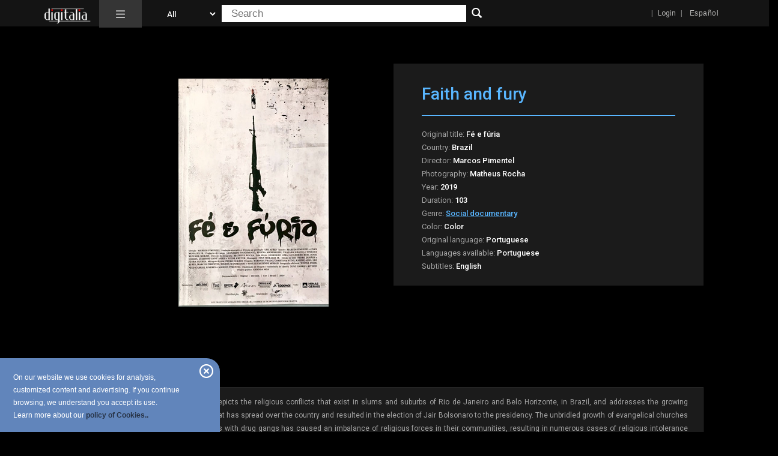

--- FILE ---
content_type: text/html;charset=UTF-8
request_url: https://www.digitaliafilmlibrary.com/film/1496/faith-and-fury
body_size: 12801
content:
<!DOCTYPE html>
<html lang="en">

<head>
	<title>Faith and fury</title>
<meta http-equiv="Content-Type" content="text/html; charset=utf-8" />
<meta name="title" content="Faith and fury" />
<meta name="description" content=" &nbsp;This documentary depicts the religious conflicts that exist in slums and suburbs of Rio de Janeiro and Belo Horizonte, in Brazil, and addresses the growing conservative wave that has spread over the country and resulted in the election of Jair Bolsonaro to the presidency. The unbridled growth of evangelical churches and their relationships with drug gangs has caused an imbalance of religious forces in their communities, resulting in numerous cases of religious intolerance that impact not only worship practices, but also territorial boundaries and the behaviour of inhabitants. FAITH AND FURY takes a close look at the conduct of &ldquo;evangelical drug dealers&rdquo;, revealing how religion and power go hand in hand in the peripheries of large Brazilian cities. " />
<meta name="keywords" content="" />
<meta name="language" content="" />
<meta name="copyright" content="" />
<meta name="creator" content="" />
<meta name="generator" content="" />
<meta name="robots" content="index,follow" />
<meta name="viewport" content="width=device-width, initial-scale=1">
<link rel="canonical" href="https://www.digitaliafilmlibrary.com/film/1496/faith-and-fury" />
<link rel="shortcut icon" href="https:///favicon.ico" />
<link href="/assets/owl-carousel/owl.carousel.css" rel="stylesheet">
<link href="/assets/owl-carousel/owl.theme.css" rel="stylesheet">
<link rel="stylesheet" type="text/css" href="/assets/bootstrap/css/bootstrap.min.css" />
<link href="https://fonts.googleapis.com/css?family=Roboto:100,300,400,500,700,900" rel="stylesheet">
<link rel="stylesheet" href="/apps/lssicookies/lssicookies.css">
<link rel="stylesheet" type="text/css" href="/plantilla/100/assets/css/generica.css?v=202401080800" />
<script	src="/assets/jquery/1.7.1/jquery.min.js" type="text/javascript"></script>
<script	src="/assets/jqueryui/1.8.18/jquery-ui.min.js" type="text/javascript"></script>
<script src="/assets/owl-carousel/owl.carousel.js"></script>
</head>
      
<body class="layout_0" >
      
	<div id="topbar">
	  <div class="container hidden-xs">
	
	<div class="row">	
		
		<div class="col-xs-8 topbar_izquierda">
			
			
		<a href="/" class="logo">
			<img class="img-responsive" src="/plantilla/100/assets/img/logo_mini_white.png" alt="Digitalia Inc" />
		</a>
			
			
		 <a class="menudesplegable"  type="button" id="dropdownMenuPrincipal" data-toggle="dropdown" aria-haspopup="true" aria-expanded="true">
		<img src="/plantilla/100/assets/img/menu.png"/><span class="caret"></span>
	</a>
	
	

	<ul  class="dropdown-menu" aria-labelledby="dropdownMenuPrincipal">			
			
			
			<li class="visible-xs" 
			style="background-color: #ffffff;margin: 0px -5px;color: black;"><a></a></li>  	
			
			
			<div class="visible-xs"><div id="idiomas">
		<ul class="liid2">

				<li class="slctd"><a
					href="/film/1496/faith-and-fury/locale/en"><img
						src="/plantilla/100/assets/img/en.gif"
						alt="en" width="16" height="11" /><span>English</span></a></li>
				<li ><a
						href="/film/1496/faith-and-fury/locale/es"><img
							src="/plantilla/100/assets/img/es.gif"
							alt="es" width="16" height="11" /><span>Español</span></a></li>
				</ul>
		</div>
</div>
			
			
<li class="first"><a href="/novedad" id="item17" class="first">New Content</a></li>

<li class=""><a href="/films" id="item23" class="">Films</a></li>

<li class=""><a href="/documentales" id="item25" class="">Documentaries</a></li>

<li class=""><a href="/colecciones" id="item24" class="">Collections</a></li>

<li class=""><a href="/w/93/countries" id="item27" class="">Countries</a></li>

<li class=""><a href="/w/94/languages" id="item28" class="">Languages</a></li>

<li class="last"><a href="/w/17/contact-us" id="item5" class="last">Contact</a></li>
<li class="visible-xs"><a href="/login">Login</a></li>  			 
		</ul>

<div id="buscador">
    <form method="get" action="/index.jsp" id="searchform" name="busqueda" accept-charset="UTF-8"  enctype="application/x-www-form-urlencoded">
        <input name="o" type="hidden" value="79" />
        <input name="logica_articulo" type="hidden" value="OR" />
      <table border="0" id="tbuscador">
        <tr>
    
          <td>
          	<select name="searchby_articulo" id="selectsearch">
              <option value="all">All</option>
              <option value="titulo">Title</option>
              <option value="director">Director</option>
              <option value="reparto">Cast</option>
              <option value="sinopsis">Synopsis</option>
            </select>
            </td>
  
          <td>
           <input name="q" type="hidden" />
		   <input name="termino_articulo" maxlength="120" class="inputbox" id="termsearch" type="text" size="120" placeholder="Search" />
          </td>
          <td>
          	<button type="image" name="go" id="go"><span class="glyphicon glyphicon-search" aria-hidden="true"></span></button>
			  
          </td>
        </tr>
        </table>
    </form>
  </div>
</div>	
		
		
		<div class="col-xs-4 topbar_derecha">
			
			
		<p style="margin-left: 8px; margin-right: 8px;margin-bottom: 0px">|</p>
				<li><a href="/login">Login</a></li>  			 
		  <p style="margin-left: 8px; margin-right: 8px;margin-bottom: 0px">|</p>
				
			<div id="idiomas">
		<ul class="liid2">

				<li class="slctd"><a
					href="/film/1496/faith-and-fury/locale/en"><img
						src="/plantilla/100/assets/img/en.gif"
						alt="en" width="16" height="11" /><span>English</span></a></li>
				<li ><a
						href="/film/1496/faith-and-fury/locale/es"><img
							src="/plantilla/100/assets/img/es.gif"
							alt="es" width="16" height="11" /><span>Español</span></a></li>
				</ul>
		</div>
</div>
		
	
	</div>	
	
</div>	
	
	
<div class="container visible-xs">
	
	<div class="row">
	
		<div class="col-xs-12 topbar_izquierda">
			
			<a href="/" class="logo">
			<img class="img-responsive" src="/plantilla/100/assets/img/logo_mini_white.png" alt="Digitalia Inc" />
		</a>
		
			
		 <a class="menudesplegable"  type="button" id="dropdownMenuPrincipal" data-toggle="dropdown" aria-haspopup="true" aria-expanded="true">
		<img src="/plantilla/100/assets/img/menu.png"/><span class="caret"></span>
	</a>
	
	

	<ul  class="dropdown-menu" aria-labelledby="dropdownMenuPrincipal">			
			
			
			<li class="visible-xs" 
			style="background-color: #ffffff;margin: 0px -5px;color: black;"><a></a></li>  	
			
			
			<div class="visible-xs"><div id="idiomas">
		<ul class="liid2">

				<li class="slctd"><a
					href="/film/1496/faith-and-fury/locale/en"><img
						src="/plantilla/100/assets/img/en.gif"
						alt="en" width="16" height="11" /><span>English</span></a></li>
				<li ><a
						href="/film/1496/faith-and-fury/locale/es"><img
							src="/plantilla/100/assets/img/es.gif"
							alt="es" width="16" height="11" /><span>Español</span></a></li>
				</ul>
		</div>
</div>
			
			
<li class="first"><a href="/novedad" id="item17" class="first">New Content</a></li>

<li class=""><a href="/films" id="item23" class="">Films</a></li>

<li class=""><a href="/documentales" id="item25" class="">Documentaries</a></li>

<li class=""><a href="/colecciones" id="item24" class="">Collections</a></li>

<li class=""><a href="/w/93/countries" id="item27" class="">Countries</a></li>

<li class=""><a href="/w/94/languages" id="item28" class="">Languages</a></li>

<li class="last"><a href="/w/17/contact-us" id="item5" class="last">Contact</a></li>
<li class="visible-xs"><a href="/login">Login</a></li>  			 
		</ul>

<div id="buscador">
    <form method="get" action="/index.jsp" id="searchform" name="busqueda" accept-charset="UTF-8"  enctype="application/x-www-form-urlencoded">
        <input name="o" type="hidden" value="79" />
        <input name="logica_articulo" type="hidden" value="OR" />
      <table border="0" id="tbuscador">
        <tr>
    
          <td>
          	<select name="searchby_articulo" id="selectsearch">
              <option value="all">All</option>
              <option value="titulo">Title</option>
              <option value="director">Director</option>
              <option value="reparto">Cast</option>
              <option value="sinopsis">Synopsis</option>
            </select>
            </td>
  
          <td>
           <input name="q" type="hidden" />
		   <input name="termino_articulo" maxlength="120" class="inputbox" id="termsearch" type="text" size="120" placeholder="Search" />
          </td>
          <td>
          	<button type="image" name="go" id="go"><span class="glyphicon glyphicon-search" aria-hidden="true"></span></button>
			  
          </td>
        </tr>
        </table>
    </form>
  </div>
</div>
		
	</div>
	
</div>	
	
	
	

</div>	
 
     <div  class="container-fluid">
 <div class="row">

  
	<div class="col-md-4 col-md-offset-2">
			
			
			
		<div class="prodport">
			
		<img src="/recurso/articulo/feefuria.jpg" alt="Faith and fury" />	


				</div>

		</div>


			<div class="col-md-5">	

			<div class="deltailbook">

				<strong><h1>Faith and fury</h1></strong>
				
				<hr>

				Original title:  <strong>Fé e fúria</strong>
					<br />
				Country:  <strong>Brazil</strong>
					<br />
				Director:  <strong>Marcos Pimentel</strong>
					<br />
				Photography:  <strong>Matheus Rocha</strong>
					<br />
				Year:  <strong>2019</strong>
					<br />
				Duration:  <strong>103</strong>
					<br />
				Genre:  <strong><a href="/genero/32">Social documentary</a></strong>
					<br />


				Color:
				<strong>Color</strong>
					<br />
				Original language:<strong> 
						Portuguese</strong>
					<br />
				Languages available: <strong>Portuguese</strong> <br/>
				Subtitles: <strong>English</strong> <br/>
				</div>

			</div>
		
		
		<div class="col-md-9 col-md-offset-2 sinopsis_articulo">
		
		
		
						<br />
					<h3>Synopsis:</h3>
					<div class="sinopsis"><p>&nbsp;This documentary depicts the religious conflicts that exist in slums and suburbs of Rio de Janeiro and Belo Horizonte, in Brazil, and addresses the growing conservative wave that has spread over the country and resulted in the election of Jair Bolsonaro to the presidency. The unbridled growth of evangelical churches and their relationships with drug gangs has caused an imbalance of religious forces in their communities, resulting in numerous cases of religious intolerance that impact not only worship practices, but also territorial boundaries and the behaviour of inhabitants. FAITH AND FURY takes a close look at the conduct of &ldquo;evangelical drug dealers&rdquo;, revealing how religion and power go hand in hand in the peripheries of large Brazilian cities.</p></div>
				<br />
					<h3>Awards:</h3>
					<div class="sinopsis"><p>&nbsp;Selected at IDFA 2019 &ndash; Frontlight section</p></div>
				</div>
		


	<div class="clear"></div>


	

</div>


</div>
		<!-- contenido //-->
	
	     
		<div id="piebloque">
			<div class="wrap">
	<p style="text-align: right; ">&copy; 2014-2024 Digitalia - All rights reserved |&nbsp;<a href="/w/15/terms-of-use">Conditions of use </a> | <a href="/w/57/terms-and-conditions">Privacy policy</a> | <a href="/ar">Help</a> | <a href="/w/7091">Contact</a></p></div>
		
</div>

	
	<!-- contenedor //-->
  <script	src="/assets/bootstrap/js/bootstrap.min.js"></script>
<script src="/plantilla/100/assets/js/jquery-validate/jquery.validate.min.js"></script>
<script>var LCMS_CONTEXPATH="";</script>
<script type="text/javascript" src="/apps/nivo-slider/jquery.nivo.slider.pack.js"></script>
<link rel="stylesheet" type="text/css" media="screen" href="/apps/nivo-slider/themes/default/default.css"  />
<link rel="stylesheet" type="text/css" media="screen" href="/apps/nivo-slider/nivo-slider.css" />

<script type="text/javascript">
$(window).load(function() {
	$('.nivoSlider').nivoSlider({
		effect: 'random', 
		controlNav: true,
    animSpeed: 750, // Slide transition speed
		pauseTime: 5000, // How long each slide will show		
		captionOpacity: 0.5 // Universal caption opacity
	});			
});
</script>
<script	src="/plantilla/100/assets/js/general.js?v=202003260852"></script>
<script src="/apps/lssicookies/lssicookies.js"></script>
<script src="/apps/lssicookies/lssicookies_en.js"></script>
</body>

</html>

--- FILE ---
content_type: text/css
request_url: https://www.digitaliafilmlibrary.com/plantilla/100/assets/css/layout.css
body_size: 3332
content:
/* Reset */
* {
	margin: 0px;
	padding: 0px;
	border: 0px;
}

ul {
	list-style: none;
}

html,body {
	height: 100%;
}

body {
	text-align: center;
}

.clear {
	clear: both;
}

/* FORMATEADORES DE PAGINA */
#contenedor {
	text-align: left;
	margin:0 auto;
	width: 990px;
}

/* PARTE SUPERIOR DEL WEB */
#header {
	position: relative;
	margin-bottom:20px;
	
}

.cabecera{
/*	min-height: 100px;*/
}

#logo{
	margin-left:10px;
}

#logovisor {
	position: absolute;
	left: 10px;
	top: 0px;
}

#headlogin{
	position:absolute;
	top:30px;
	right:10px;
}

#buscador {
	/*position: absolute;
	left: 190px;
	top: 50px;*/
}

#loginHead{
	/*position: absolute;
	top: 50px;
	left: 590px;*/
}

#idiomas {
	position: absolute;
	top: 5px;
	right: 20px;
}

#idiomas ul{
	margin:0;
	padding:0;
}

#idiomas li {
	float: left;
}

#menuhori {
	width:100%;
}


/* cesta cabecera */
#menucesta {
	position: absolute;
	right: 15px;
	top: 42px;
}

#menatopacc,#tagcesta {
	font-size: 12px;
	height: 36px;
}

#menatopacc {
	float: left;
	padding: 5px 0px 0px 10px;
}


#menatopacc ul {
	padding: 5px;
}

#menatopacc li {
	display: inline;
	list-style: none outside none;
	margin: 0;
	padding: 0;
	line-height: 26px;
}

#tagcesta {
	float: left;
}

#tagcesta table {
	float: left;
	background-color: #f5e0dd;
	border-collapse: separate;
	padding: 3px;
	margin-left: 5px;
	height: 36px;
}

#tagcesta table td {
	padding: 0px 5px;
}

#tagcesta table td.dato {
	background-color: #fcf4f2;
}

#tagcesta .clear {
	margin: 0;
	padding: 0;
}

#tagcesta  strong {
	color: #06345f;
}

#tagcesta table a.red {
	color: #c9062e;
}

#tagcesta table a.red:hover {
	color: #000000;
}

#toolstop {
	background-color: #F8F8F8;
	border-bottom: 1px solid #CCCCCC;
	height: 30px;
	line-height: 30px;
	position: relative;
	font-size: 10px;
	padding-left: 210px;
}

/* CUERPO CENTRAL DEL WEB */

#sidebar {
	float: left;
	width: 200px;
	width: 175px;
	margin-left: 10px;
}

#td_sidebar {
	width: 175px;
	margin-left: 10px;
}

#sidebar2 {
	float: right;
	width: 182px;
	margin-right: 10px;
}

#td_sidebar2 {
	width: 182px;
	margin-right: 10px;
}

#contenido { 
	padding:0px 20px 0px 20px;
}

.slider-wrapper{
	width:580px;	
	float:left;
	margin-right:5px;
}


.conthome{
	width:180px;
	float:left;
	padding:10px 20px;
	height:	330px;
}

.nothome{
	float:right;
	padding:10px 20px;
	width:180px;
	height:	330px;	
}


.colhome{
	clear:both;
	margin:20px 0px 20px 0px;
}


#tdcontenido {
	padding-top: 20px;
}

#contenido #cuerpoart,#contenido .cuerpoart {
	padding: 0 1.5em 0 1.5em;
}

#contenido .wrap {
	padding: 0 1.5em 0 1.5em;
}

body.layout_4 #contenido {
	margin: 10px;
}




.barracontrol {
	clear: both;
	width: 100%;
	margin-top: 10px;
	margin-bottom: 10px;
	padding-top: 5px;
	padding-bottom: 5px;
}

.celdauno {
	float: left;
	width: 49%;
}

.celdados {
	float: right;
	width: 49%;
	text-align: right;
}

.celdacentro {
	
}
/*
#btnback{
	position:absolute;
	top:10px;
	right:10px;
}
*/
/* PIE DE PAGINA */
#piebloque {
	position: relative;
	width: 100%;
	margin-top: 30px;
	padding-top:20px;
}


--- FILE ---
content_type: text/css
request_url: https://www.digitaliafilmlibrary.com/plantilla/100/assets/css/core.css
body_size: 1828
content:
body {
	font-family: 'Roboto', sans-serif;
	font-weight: 400; 
	color: #787878;
}

/* -- ELEMENTO B�SICOS DE HTML -- */

/* Relacionado con los encabezados */
h1,h2,h3,h4,h5 {
	padding: 0px;
	margin: 0px;
	color: #337bb4;
}

h1 {
	font-size: 28px;
	margin: 15px 0px 10px 0px;
}

h2 {
	font-size: 20px;
	margin: 0px;
	padding: 5px 0px;
	font-weight: normal;
}

h3 {
	margin: 0px;
	font-size: 18px;
	font-weight: normal;
	margin-top: 10px;
	margin-bottom: 10px;
	line-height: 22px;
}

h4 {
	margin-top: 5px;
	margin-bottom: 5px;
}

h5 {
	font-size: 14px;
}

/* Relacionado con los links */
a {
	color: #337bb4;
	text-decoration: none;
}

a:hover,a.slctd,a.open {
	color: #000;
}

/* Relacionado con las listas */
ul {
	padding: 5px;
	margin: 0px 0px 0px 15px;
}

ol {
	padding: 5px;
	margin: 0px 0px 0px 25px;
}

img {
	border: 0;
	padding: 0;
}

p {
	margin: 0px 0px 20px 0px;
}

form {
	padding: 0;
	margin: 0;
	font: 0.85em verdana, arial, sans-serif;
}

input,select,textarea {
	border: 1px solid #999999;
}

input,select,textarea {
	padding: 1px;
}

hr {
	/*display: none;*/
}

hr.hrblanco {
	color: #fff;
	background-color: #fff;
}

table {
	border-collapse: collapse;
}

td {
	margin: 0;
	padding: 0;
}

.hidden {
	visibility: hidden;
}

/* Relacionado con las imagenes */
.tipo1,.tipo2,.tipo3 {
	padding: 2px;
}

.tipo1 {
	float: right;
	margin: 0px 0px 0px 5px;
}

.tipo2 {
	float: left;
	margin: 0px 5px 0px 0px;
}

.tipo3 {
	margin: 0 auto;
	margin: 0px 5px 0px 0px;
	text-align: center;
}

/* Separadores de paginas */
div.separador {
	clear: both;
	height: 1px;
	width: 100%;
	margin: 20px 0px 20px 0px;
}

.mini {
	font-size: 80%;
}

.minu{
	text-transform:lowercase;	
}

--- FILE ---
content_type: text/css
request_url: https://www.digitaliafilmlibrary.com/plantilla/100/assets/css/general.css?v=202401090800
body_size: 51987
content:
body {
	background-color:black;
}

#header {
/*background-color: #f5f5f5;*/
	margin-bottom: 0px;
	border: solid 1px #f0f0f0;
}

#contenedor{
	/* background-color:#FFF;
	-webkit-box-shadow: 1px 4px 28px 0px rgba(0,0,0,0.75);
	-moz-box-shadow: 1px 4px 28px 0px rgba(0,0,0,0.75);
	box-shadow: 1px 4px 28px 0px rgba(0,0,0,0.75);*/
}


.container-fluid{
	padding: 0px;
}

#contenido {

	
}

.conthome, .nothome{
	-webkit-border-radius: 5px;
	-moz-border-radius: 5px;
	border-radius: 5px;
}

.conthome{
	background-color:#fcb415;
	color:#FFF;
}

.nothome{
	background-color:#acc1e8;
	font-size:10px;
}

.conthome h2{
	text-transform:uppercase;
	color:#FFF;
	font-size:15px;
	font-family:verdana, Arial, Helvetica, sans-serif;
	font-weight:bold;
	margin-bottom:20px;
}

.piehome{
	width:760px;
	padding:5px;
	margin-left:210px;
	background-color:#d2f0f7;
	-webkit-border-radius: 10px;
	-moz-border-radius: 10px;
	border-radius: 10px;
}



.theme-default .nivoSlider {
	box-shadow:none;	
	height:325px;
	overflow:hidden;
}
.theme-default .nivo-controlNav {
    padding: 0px;
}



/* TOPBAR */

#topbar{
position: relative;
    border-bottom: 1px solid #EEE;
    height: 45px;
    line-height: 44px;
    font-size: 13px;
    background-color: #141414;
    border-bottom: solid #000000 1px!important;
}

#topbar > div > div {
   /*  width: 100% !important;  */
}

#topbar ul{

}

#topbar ul li {
    display: inline-block;
    padding: 0px 4px;
    letter-spacing: 0.5px;
}


@media (max-width: 1100px){
	
	#topbar ul li {
		display: inherit;
	}
}


#topbar ul li a,.topbar_derecha a{
    color: #B3B3B2;
    font-size: 12px;
}

#topbar ul li a:hover,.topbar_derecha a:hover{
    color: white;
	text-decoration: none;
}





#idiomas {
    position: relative;
    top: initial;
    right: initial;
    float: right;
}


@media (max-width: 768px){	
	
	#idiomas {		
		float: none;
	}	
	
	#idiomas li{		
		width: 100%;
	}
	
	#idiomas a{	
	    width: 100%;
    display: block;
    padding: 0px 14px;
    margin: 2px 0px 1px 0px;
	}
}

#idiomas img{
display: none;
}

#idiomas a span{
text-transform: capitalize;
}

.topbar_derecha{
display: inline-flex;
justify-content: flex-end;	
}

.topbar_derecha li{ 
	list-style: none;
	white-space: nowrap;
}

/* MENUS CABECERA */

.cabecera .logo{
	padding: 5px 5px;
}

ul.menulogin.usip{
	margin-top:-25px;
	margin-left:0px;
	padding-left:0px;
}

ul.menulogin{
	font-size:12px;	
}

ul.menulogin li{
	display:inline-block;	
	margin:0 5px;
}


#idiomas ul.liid0 img {
	display: none;
}

#idiomas ul.liid2 img {
	vertical-align: middle;
	margin-right: 3px;
}

#idiomas li.slctd {
	display: none;
}

#idiomas li a {
	margin-right: 10px;
	font-size: 10px;
	font-family: Tahoma, Verdana, Arial, Helvetica, sans-serif;
	text-transform: lowercase;	
}

#idiomas li a:hover {
	color: #FFCC00;
}



.topbar_izquierda  a.menudesplegable{
    float: left;
    color: white;
    background-color: #353535;
    padding: 0px 24px;
    border: solid 1px #353535;
    cursor: pointer;
}

@media (max-width: 768px){
	.topbar_izquierda  a.menudesplegable{
		padding: 0px 13px;
	}
}

.topbar_izquierda  a.menudesplegable:hover{
    color: #ffffff;
    background-color: #4d4d4d;
    border: solid 1px #4d4d4d;
}

.topbar_izquierda  a.menudesplegable > .caret{
	display: none;
}

.topbar_izquierda ul.dropdown-menu{
    margin-bottom: 0px;
    padding: 0px;
    margin: -1px 0px 0px 15px;
    text-align: left;
    border-radius: 0px;
    background-color: #4d4d4d;
	
	    margin-bottom: 0px;
	padding: 0px 5px;
    margin: 0px 0px 0px 15px;
	text-align: left;
	border: solid 1px #1d1d1d;
}	


@media (max-width: 1100px){
	
	.topbar_izquierda ul.dropdown-menu{
		margin: 0px 0px 0px 14px;
	}
}

.topbar_izquierda ul.dropdown-menu li{
    padding: 2px !important;
}


.topbar_izquierda ul.dropdown-menu a{
    padding: 13px 16px;
}


.topbar_izquierda ul.dropdown-menu a:hover{
	color: white !important;
	background-color: #434343;	
}

.topbar_izquierda a.logo img{
	max-height: 41px;
    float: left;
    margin-top: 5px;
    margin-right: 11px;
}

/* Menu Horizontal */
#menprods ul li {
	padding: 0px 2px;
	text-align: center;
}

#menprods ul li a {
	height: 39px;
	line-height: 60px;
	display: inline-block;
	padding: 0px 10px 0px 10px;
	margin-right: 10px;
	font-family: Verdana, Arial, Helvetica, sans-serif;
	font-weight: bold;
	font-size: 10px;
	color: #63636b;
	text-transform: lowercase;
	background: url(../img/bg_li_menuh.gif) bottom left no-repeat;
}

#menprods ul li a:hover,#menprods ul li.slctd a {
	color: #000000;
}

#menuhori{
	background-color:#072B61;	
}

#menuhori ul{
	margin-left:30px;
}

#menuhori ul li {
	display:inline;
}

#menuhori ul li a {
	padding:10px  24px;
	display: inline-block;
	color: #fff;	
	text-transform:uppercase;
	text-decoration:none;
	font-size:14px;
	font-family:Helvetica, Arial, sans-serif;
	
}

#menuhori ul li a:hover,#menuhori ul li.slctd a {
	background-color:#c4111a;
}

/*SLIDER */


.slide_home .logo_slide{	
	    text-align: center;
}

.slide_home .logo_slide img{
    width: inherit;
    text-align: center;
    display: initial;
    max-width: 250px;
}


.slide_home{
    background-image: url(/plantilla/100/assets/img/slide_posters.jpg);
    height: 725px;
    margin: 0px;
    position: relative;
    /* overflow: hidden; */
    background-repeat: no-repeat;
    background-size: cover;
}	

.slide_home > div {
    text-align: center;
    height: 100%;
    display: flex;
    -webkit-justify-content: center;
    -webkit-flex-flow: column nowrap;
}

.slide_home h3{
color: #dddddd;
    letter-spacing: 2px;
    line-height: 29px;
    font-size: 25px;
    text-align: center;
    line-height: 36px;
    text-shadow: 2px 2px 2px #0000006b;
    font-weight: 400;
    text-transform: uppercase;
	margin-bottom: 60px
}
.slide_home h3 strong{
    color: white;
}

.slide_home a.boton{
    background-color: #6185bb;
    color: white;
    font-size: 14px;
    /* float: right; */
    /* text-transform: uppercase; */
    font-weight: 700;
    letter-spacing: 1px;
    /* margin-right: 4px; */
    padding: 10px 41px;
    /* border-radius: 5px; */
    /* display: block; */
    margin-top: 49px;
	    margin-right: 11px;
}	



@media (max-width: 991px){	
	.slide_home a.boton{
		margin-top: 9px;
		display: block;
	}
}


.slide_home a.boton:hover{
text-decoration: none;
    background-color: white;
    color: #23437d99;
}

.titulo_seccion{
    text-align: center;
    font-weight: 500;
    padding: 37px 5px;
    text-shadow: 3px 4px 2px #6585b51f;
    padding-left: 34px;
    letter-spacing: 15px;
    margin-bottom: 28px;
    /* margin-top: 7px; */
    text-transform: capitalize;
    background-color: #141414;
    color: #ffffff;
    font-size: 31px;
    border-bottom: solid 1px #1e1e1e;
}	

@media (max-width: 768px){
	.titulo_seccion{
		font-size: 20px;
		letter-spacing: 6px;
		padding: 24px 5px;
		margin-bottom: 36px;
	}
}

.ariadna a{
    text-align: center;
    font-weight: 500;
    display: block;
    text-decoration: none !important;
    padding: 37px 5px;
    text-shadow: 3px 4px 2px #6585b51f;
    padding-left: 34px;
    letter-spacing: 15px;
    margin-bottom: 28px;
    /* margin-top: 7px; */
    text-transform: capitalize;
    background-color: #141414;
    color: #ffffff;
    font-size: 31px;
    border-bottom: solid 1px #1e1e1e;
}




/* SIDEBAR */

#menuside{
	background-color:#c6e3f3;	
	-webkit-border-radius: 10px;
	-moz-border-radius: 10px;
	border-radius: 10px;
}

#menuside ul{
	margin:0px;
}

#menuside  li {
	margin-bottom: 3px;
	
}

#menuside a {
	display:block;
	font-size: 13px;
	line-height: normal;
	color:#02446a;
	background-color: #d8ecf7;
	padding:5px 10px;
	margin-bottom:10px;
}

#menuside a.first {
	margin-top:2px;
	-webkit-border-radius: 10px 10px 0px 0px;
	-moz-border-radius: 10px 10px 0px 0px;
	border-radius: 10px 10px 0px 0px;
}

#menuside a.last {
	margin-bottom:2px;
	-webkit-border-radius: 0px 0px 10px 10px;
	-moz-border-radius: 0px 0px 10px 10px;
	border-radius: 0px 0px 10px 10px;
}


#menuside li.slctd a {
	font-weight: bold;
}

#menuside a:hover {
	color: red;
}

/* por defecto ocultamos los hijos */
#menuside li ul {
	display: none;
}

/* esta seleccionado el primer nivel y mostramos los hijos */
#menuside li.slctd ul,#menuside li.open ul {
	display: block;
}

/* esta seleccionado el primer nivel y ocultamos los nietos */
#menuside li.slctd ul li ul {
	display: none;
}

/* esta seleccionado un hijo y mostramos los nietos */
#menuside li ul li.slctd uk,#menuside li ul li.open uk {
	display: block;
}

/* esta abierto un hijo y mostramos los hermanos */
#menuside li ul li.open ul {
	display: block;
}







/*   SIDEBAR 2 */
.bls2 {
	background-color: #acc1e8;
	font-size: 10px;
	color: #4d4f50;
	margin-bottom: 10px;
	
	-webkit-border-radius: 10px;
	-moz-border-radius: 10px;
	border-radius: 10px;
}

.bls2 h3 {
	padding-bottom:10px;
	margin-bottom: 10px;
	font-size: 14px;
	font-weight:bold;
	text-transform:uppercase;
	color: #fff;
	border-bottom:#305983 1px solid;
}

.bls2 .wrap {
	padding: 5px 10px 10px 10px;
}


.bls2 h4 {
	font-size:14px;	
}

.bls2 ul {
	font-size: 12px;
	list-style-image: url(../img/li_blue.gif);
}

.bls2 ul li {
	margin-bottom: 1em;
}

.bls2 ul li.last {
	margin-bottom: 0.5em;
}

.bls2 ul a {
	
}

/* PIE */
#piebloque {
    color: #a0a0a0;
    font-size: 13px;
    text-align: center;
    padding-bottom: 13px;
    background-color: #212121;
}

#piebloque .wrap{
	padding:5px 20px;
}

#piebloque,#piebloque a {
	color: #a0a0a0;
}


#piebloque a:hover {
	
}

#piebloque p{
	text-align: center !important;
	margin-bottom: 5px;
}

/* Blog */
.barrablog {
	border-bottom: #999 1px solid;
	padding: 15px 0px 0px 0px;
	margin-top: 15px;
}

/* CONTENIDO */
#contenido ul {
	list-style: circle;
}

.contenido_texto p {
	text-align: justify;
}

.wraptext {
background-color: #141414;
    padding-top: 42px;
    border: solid 1px #272727;
    box-shadow: 4px 4px 4px #424242;
    text-align: left;
}

.wraptext h3{
border-bottom: solid 1px #3d3d3d;
    /* max-width: 722px; */
    padding-bottom: 8px;
    font-weight: bold;
    margin: auto;
    color: #a0a0a0;
    margin-right: 70px;
    margin-left: 70px;
}

.wraptext ul{
color: #9a9a9a;
    margin-top: 9px;
    line-height: 24px;
    font-size: 13px;
    padding-left: 57px;
}

.wraptext li{
    list-style: none;
}

.wraptext p{
      margin-bottom: 5px;
    padding-left: 67px;
}

.wraptext p.mini{
font-size: 11px;
    padding: 0px 70px;
    margin-top: -29px;
    line-height: 17px;
    color: #7e7e7ec4;
    /* border-top: solid 1px #e8e8e8; */
    padding-top: 25px;
}


/* botones  */
a.btnlcms,input.btnlcms {
    background-color: #6b82a6;
    border: solid 1px #6b82a6;
    border-radius: 26px;
    padding: 5px 11px;
    font-size: 9px;
    text-transform: uppercase;
    font-weight: bold;
    letter-spacing: 1px;
	color: white;
}

a.btnlcms:hover,input.btnlcms:hover {
	background-color: #f6f6f6;
    color: #6b82a6;
    text-decoration: none;
}
/*
.celdauno a.btnlcms, .celdados a.btnlcms {
	margin:0px;
	padding:0px 5px 0px 5px;
}
*/
.npaginas {
	font-size: 11px;
}

/* Formularios */
form.boxsearch label {
	display: inline-block;
	text-align: right;
	width: 100px;
}

/*form.boxsearch input.txtse, select.txtse{*/
form.boxsearch input,form.boxsearch  select {
	margin-bottom: 0.5em;
	font-size: 16px;
}

form.boxsearch input.txtse,form.boxsearch select.txtse {
	width: 600px;
}

form.boxsearch input[type='submit'] {
	margin-left: 105px;
}

/* RELACIONADO CON LISTADOS Y FICHAS */
ul.ariadna {
    margin-top: -5px;
    width: initial !important;
    margin: -5px -20px 28px -25px;
}

ul.ariadna li {
	font-size: 17px;
	font-weight: bold;
	display: inline;
	/* margin-right: 10px;*/
}

ul.ariadna li.normal {
	font-size: 15px;
	font-weight: normal;
}

ul.ariadna li.ariadna {
	font-size: 15px;
	font-weight: normal;
	padding-right: 20px;
	background: url(../img/ariadnasep.gif) bottom right no-repeat;
}

ul.ariadna li.prod {
	font-size: 20px;
	font-weight: bold;
}

ul.ariadna a {
	text-decoration: underline;
}

/* Listado de Topics */
.cols {
	margin: 0 auto;
}

.col2 {
	width: 300px;
	padding: 0px 30px;
}

.col2 ul ul {
	margin: 0 0 0 20px;
	padding: 0px
}

.col2 li {
	list-style: none;
	margin-bottom: 10px;
}

.col2 li li {
	margin-bottom: 0px;
}

.col2 li a {
	font-weight: bold;
	font-size: 12px;
}

.col2 li li a {
	font-weight: normal;
	font-size: 11px;
}

.col3 {
	width: 30%;
	padding: 0 1%;
}

.col3 ul ul {
	margin: 0 0 0 20px;
	padding: 0px
}

.col3 li {
	list-style: none;
	margin-bottom: 10px;
}

.col3 li li {
	margin-bottom: 0px;
}

.col3 li a {
	font-weight: bold;
	font-size: 12px;
}

.col3 li li a {
	font-weight: normal;
	font-size: 11px;
}

.boxcol {
	float: left;
	height: 225px;
	margin-right: 22px;
	margin-bottom: 15px;
	border: #E4E4E4 1px solid;
}

.boxcol.last {
	margin-right:0px;
}

.row.listado{
	margin:20px 0px 20px 0px;	
}

/*
.portadacol {
	width: 128px;
	background-color: #E4E4E4;
	padding: 5px;
}

.portadacol img{
	 width: 128px;
	 height: 186px
}


.portadacol strong{
	display:block;
	height:30px;
	padding:4px 4px 0px 4px;
}

.portadacol strong a {
	font-size: 10px;
	word-wrap: break-word;
	text-transform: uppercase;
}

*/


.portadacol.vertical img{
	height: 180px;
}


.portadacol.vertical strong{
	display:block;
	height:60px;
	margin:3px 0px;
}


.fichaportada {
	margin-left: 140px;
}

.fichaportada span {
	font-size: 11px;
}



.fichaportada p {
	font-size: 11px;
}

.generos .portadacol h4{
text-align: center;
}

.generos .portadacol a,.titulo_novedades{
    font-size: 18px;
    color: #57818e;
    display: block;
    font-weight: 500;
    font-size: 24px;
    color: #ffffff;
    text-shadow: 3px 4px 2px #6585b51f;
    letter-spacing: 3px;
    margin-bottom: 22px;
    margin-top: 38px;
    text-transform: uppercase;
    border-bottom:solid 1px #282828;
    padding-bottom: 10px;
    text-align: left;
    padding: 6px 60px;
}
.generos .portadacol a:hover{
text-decoration: none;
    color: #7a7a7a;
}

.generos .owl-controls{
	margin-top: 0px;
}

.generos .owl-wrapper{
	margin-bottom: 15px;
}


.generos .vertodos{
    margin-top: 23px;
    margin-bottom: 0px;
    font-size: 12px;
}

.generos .vertodos a{
    color: #ffffff;
    border: solid 1px #ffffff;
    font-weight: bold;
    padding: 5px 23px;
    background-color: black;
    border-radius: 24px;
}

.generos .vertodos a:hover{
    text-decoration: none;
    background-color: #ffffff;
    color: black;
}

.generos img{
	max-height: 244px;
	max-width: 165px;
}

@media (max-width: 400px){
	.generos img{
	max-height: 200px;
}
}

/* listado de ebooks */
div.bloqueprod {
	/*width: 150px;
	height: 280px;
	float: left;
	margin-right:10px;
	margin-bottom:15px;
	overflow: hidden;*/
	height: 315px;
}

div.bloqueprod img{
	width: 100%;
	transition: all 0.3s;
}

div.bloqueprod:hover img{
	opacity: 0.5;
}

div.bloqueprod.last {
	margin-right:0px;
}

div.imagenprod {
	height: 190px;
	width: 130px;
	background-color: #E4E4E4;
	padding: 5px;
	margin-bottom: 5px;
}

div.imagenprod img {
	width: 128px;
	height: 186px;
}

div.datosprod {
letter-spacing: 0.5px;
    line-height: 13px;
    margin-top: 5px;

}

.datosprod strong a {
	/*border-bottom: solid 1px #ffffff; */
    color: #cbcbcb;
    font-size: 11px;
    font-weight: lighter;
    text-align: center;
    display: block;

}

div.prod {
	padding-left: 30px;
}

div.prodport {
	margin-top: 81px;
    margin-bottom: 50px;
}

@media (max-width: 768px){
	div.prodport {
	margin-top: 50px;
}
}

div.prodport img {
    padding-top: 4px;
	    margin-bottom: 12px;
}

div.prodport .volver a{
    color: #858585;
    background-color: #ffffff00;
    font-size: 13px;
    font-weight: bold;
    margin-bottom: 6px;
    border: none;
}

div.prodport .volver a:hover,div.prodport .volver a:hover span{
    color: #428bca;
    text-decoration: none;

}


div.prodport .volver span{
font-size: 9px;
    color: #858585;
}

.boton_vervideo{
padding: 7px 56px;
border-radius: 30px;
border: solid 2px #428bca;
}

.boton_vervideo:hover{
background-color: black;
color:	#428bca;
	border: solid 2px #428bca;
}


div.deltailbook {
    text-align: left;
    margin-top: 60px;
	color: #a4a4a4;
    font-weight: 400;
    font-size: 13px;
    line-height: 22px;
    /* box-shadow: 2px 2px 5px #e4e4e4; */
    padding: 21px 47px;
    background-color: #1b1b1b;
}

div.deltailbook hr{
border-top: solid 1px #59b6ff;
}

div.deltailbook a{
    color: #59b6ff;
    text-decoration: underline;
}

div.deltailbook a:hover{
    color: grey;
}

.deltailbook h1{
color: #59b6ff;
}


div.deltailbook strong {	
	color: white;
    font-weight: 500;
}

div.deltailbook strong {	
	color: white;
    font-weight: 500;
}

div.deltailbook p {
	text-align: justify;
	line-height: 1.2em;
}

.sinopsis_articulo h3 {
margin-top: 0px;
    text-align: left;
    padding-bottom: 5px;
    font-weight: bold;
    font-size: 15px;
    margin-bottom: 0px;
	color: #cdcdcd;
}


.sinopsis_articulo{	
margin-top: 25px;	
}


.sinopsis_articulo .sinopsis {
    background: #1b1b1b;
    padding: 13px 25px;
    font-size: 12px;
    font-weight: 400;
    line-height: 11px;
    color: #a3a3a3;
    letter-spacing: 0px;
    text-align: justify;
    border: solid 1px #292929;
}	

.sinopsis_articulo .sinopsis p{
line-height: 22px;
    margin-bottom: 3px;

}


a.sigin {
	font-size: 110%;
	font-weight: bold;
	margin: 10px 0px;
	padding: 5px;
	color: #003366;
	display: inline-block;
	border-radius: 5px;
	background-color: #ddd;
}

a.sigin:hover {
	color: #ddd;
	background-color: #003366;
}


.vidyoutube{
	margin:20px 0px;
}

/* emergente con cmas info sobre los libros en los listados */
.infotip {
	display: none;
	/*background:transparent url(../img/infotitle_down.png) no-repeat;*/
	background: transparent url(../img/infotitle_med_down.png) no-repeat;
	padding: 20px;
	width: 310px;
	/*height:430px;*/
	height: 270px;
	font-size: 11px;
	overflow: hidden;
	z-index: 100;
}

.infotip div {
	overflow: scroll;
	height: 240px;
	font-size: 10px;
}

.infotip div span.tit {
	font-size: 12px;
	display: block;
	color: #333333;
	margin-bottom: 2px;
}

.infotip.bottom {
	background: transparent url(../img/infotitle_med_up.png) no-repeat;
	padding-top: 60px;
}

#toclist {
	display: none;
	margin-left: 30px;
}

#toclink {
	padding-left: 18px;
	font-weight: bold;
	cursor: pointer;
	padding-bottom: 2px;
	margin-left:20px;
	/*background:url(../img/ar_right.gif) no-repeat;*/
}

.tocdown {
	background: url(../img/ar_right.gif) no-repeat;
	border-bottom: #666666 1px dotted;
}

.tocright {
	background: url(../img/ar_down.gif) no-repeat;
	border-bottom: none;
}

/* faqs */
div.faq {
	padding: 15px;
	border-bottom: #666666 1px dotted;
}

div.faq p {
	font-size: 10px;
	text-align: justify;
}

div.faq h4 * {
	font-size: 15px;
}

/* Formularios */
.tabform th {
	height: 3em;
	font-size: 1.3em;
}

.tabform td {
	font-size: 14px;
	padding: 5px 5px 5px 5px;
	font-size: 15px;
}

.tabform td.blores {
	background-color: #666666;
	color: #FFFFFF;
	padding: 5px 5px 5px 5px;
}

.tabform i {
	color: #25aece;
}
/*
.tabform input {
	height: 22px;
	border-color: #9C9C9C #D1D1D1 #E6E6E6 #C3C3C3;
	border-style: solid;
	border-width: 1px;
}*/

form.general label {
	display: inline-block;
	padding-bottom: 5px;
}

.obli {
	font-size: 11px;
	color: #F18E00;
}

/* CESTA DE PEDIDO */
table.tabcesta {
	width: 100%;
	font-family: Verdana, Arial, Helvetica, sans-serif;
	font-size: 12px;
	border: #666666 1px solid;
	margin: 15px 0px;
}

table.tabcesta th {
	padding: 4px;
	background-color: #CC0033;
	color: #ddd;
	text-align: center;
	height: 3.0em;
}

table.tabcesta td {
	padding: 4px;
}

div.cestabotones {
	text-align: center;
}

a.btn_comprar {
	position: relative;
	display: block;
	width: 170px;
	height: 32px;
	background: url(../img/btn_comprar.gif) no-repeat;
	font-family: Verdana, Arial, Helvetica, sans-serif;
	font-weight: bold;
	font-size: 9px;
	color: #FFFFFF;
	line-height: 29px;
	text-indent: 8px;
	text-decoration: none;
}

a.btn_comprar span {
	position: absolute;
	right: 28px;
	text-align: right;
}

a.btn_comprar:hover {
	color: #003399;
}

/* Acceso de Cliente */

.espacio_login{
	margin: 84px -15px 50px -15px;
}

#bloqyaes,#bloqnoes {
	padding: 10px;
	margin-top: 20px;
}

#bloqyaes,#bloqnoes{
    width: 350px; 
    margin: 0 auto;
    /* padding-left: 40px; */
    background-color: #141414;
    box-shadow: 3px 3px 0px #424242;
    margin-bottom: 30px;
    padding-top: 52px;
    padding-bottom: 81px;
    border: solid 1px #303030;
    /* min-height: 300px; */
}

#bloqyaes{
	float: right
}

#bloqnoes{
	float: left
}





#bloqyaes form{
	margin-left: 43px;
}

#bloqyaes input.input {
	height: 22px;
	width: 240px;
	border-color: #9C9C9C #D1D1D1 #E6E6E6 #C3C3C3;
	border-style: solid;
	border-width: 1px;
}

#bloqyaes #button,#bloqnoes .btnlcms{
    background-color: #6b82a6;
    border: solid 1px #6b82a6;
    border-radius: 0px;
    padding: 5px 11px;
    font-size: 9px;
    /* text-transform: uppercase; */
    font-weight: bold;
    letter-spacing: 1px;
	margin-top: 6px;
}	

#bloqyaes #button:hover,#bloqnoes .btnlcms:hover{
    background-color: #f6f6f6;
    color: #6b82a6;
	text-decoration: none;
}

#bloqyaes label {
	display: block;
	font-weight: bold;
	font-family: Arial, Helvetica, sans-serif;
	color: #e0e0e0;
    letter-spacing: 1px;
}

#bloqnoes { /*	width:250px;
	float:right;*/
	font-size: 12px;
	min-height: 365px;
}

#bloqnoes p{
	    padding: 1px 30px;
}



@media (max-width: 1200px){
	
	#bloqyaes{
		float: right;
	}

	#bloqnoes{
		float: left;
	}

}

@media (max-width: 767px){
	
	#bloqyaes{
		float: inherit;
	}

	#bloqnoes{
		float: inherit;
	}

}


/* Acceso de Cliente */
table.tabacceso td {
	padding: 15px 0px 0px 0px;
}

table.tabacceso td.mini {
	font-size: 90%;
}

span.aceptarcond {
	display: block;
	padding: 5px 10px;
	font-size: 0.95em;
}

span.aceptarcond a {
	text-decoration: underline;
}

input.error,select.error {
	border: 1px solid red;
}

label.error {
	background: url('../img/unchecked.gif') no-repeat;
	padding-left: 16px;
	margin-left: .3em;
}

label.valido {
	background: url('../img/checked.gif') no-repeat;
}

#warning {
	color: #CC0000;
	font-size: 105%;
	background-color: #FFFF99;
}

/* Listado buscador */
.itemft {
	margin-bottom: 20px;
	border-bottom: #999999 1px solid;
	padding-bottom: 10px;
	width: 100%;
}

.porft {
	float: left;
}

.deltailbook.datft {
	margin-left: 150px;
}

/* Buscador */
#buscador #termsearch, #buscador #selectsearch,
#loginHead #headUsuario, #loginHead #headPassword{
	border-top: #9c9c9c 1px solid;
	border-left: #c3c3c3 1px solid;
	border-bottom: #e6e6e6 1px solid;
	border-right: #d1d1d1 1px solid;
	height: 18px;
}

#buscador #termsearch {
    border: solid #d3d3d3 2px;
    width: 100%;
    height: auto;
    font-weight: 500;
    color: #000000;
    float: left;
    width: 98%;
    margin-left: 3px;
    height: 38px;
    /* border: solid #dddddd 1px; */
    padding: 0px 16px;
    font-size: 17px;
    color: #585858;
    margin-top: -6px;
    outline: 0px;
}

#buscador #selectsearch {
	color: #535353;
    font-weight: 500;
    letter-spacing: 0px;
    font-size: 19px;
    padding: 7px 14px;
    width: initial;
    height: initial;
    border: solid 1px white;
    font-family: 'Roboto', sans-serif;
    outline: 0px;
    margin-top: -8px;
}

#buscador #selectsearch:hover{
	background-color: #f2f2f2;
}


#buscador #botsearch {
	width: 90px;
}


#headUsuario{
	width: 160px;
}

#headPassword{
	width: 140px;
}


#go, #goLogin {
    background-color: #ffffff00;
    font-size: 20px;
    padding-top: 2px;
    color: #5ec2da;
	outline: 0px;
}

#go:hover, #goLogin:hover{
color: #3e3a3b;
}

a.btnblank {
	display: inline-block;
	background-color: #fff;
	padding: 2px 5px;
	border-radius: 10px;
	font-size:10px;
}

a.btnblank.red {
	color:#C4111A
}

a.btnblank:hover {
	background:#CCC;
	color: #000;
	text-decoration:none;
}

table#tbuscador td,
table#tlogin td {
	padding: 0px 2px;
	vertical-align: top;
}

/* Buscador avanzado */


#fadvsea p {
	margin: 0 0 10px;
}

#fadvsea	#q0 {
	width: 550px;
}

#fadvsea .inputavse {
	width: 456px;
	margin-top: 4px;
	border: 1px solid #CCCCCC;
	height: 15px;
	padding: 1px 2px;
	font-size: 14px;
}

#fadvsea select {
	border: 1px solid #CCCCCC;
	margin: 4px 0 0;
	padding: 0.25px 0;
	font-size: 14px;
}

#fadvsea	.tipoboolean {
	width: 90px;
}

#fadvsea .addCampo {
	border: #993300 medium 1px;
	display: block;
	height: 22px;
	width: 91px;
}

#fadvsea .botonform {
	margin: 20px 0px 0px 0px;
}

#fadvsea h3 {
	margin-top: 20px;
	padding-top: 10px;
	border-top: #CCCCCC 1px dotted;
}

#fadvsea label {
	display: block;
	padding: 5px 0px;
}

#fadvsea span {
	display: inline-block;
	width: 120px;
}

.resquery {
	padding-top: 10px;
	font-size: 11px;
}


#buscador form{
	padding-top: 47px;
    margin-bottom: 36px;
	display: flex;
}


/* facelets */
#facelets {
	
}

#facelets h4 {
	font-size: 12px;
	margin: 0px 0px 0px 0px;
	background-color: #ebebeb;
	color: #033864;
	padding: 3px 3px 3px 5px;
}

ul.facelet {
	margin: 0px 0px 10px 0px;
	font-size: 10px;
	list-style-image: url(../img/li_s.gif);
}

ul.facelet li {
	margin-left: 4px;
	margin-bottom: 0.5em;
}

.morefacelet,.lessfacelet {
	font-weight: bold;
	text-align: right;
	display: block;
	cursor: pointer;
}

.morefacelet:hover,.lessfacelet:hover {
	color: #990000;
}


.topbar_izquierda #buscador form{
    padding-top: 13px;
    padding-left: 5px;
    /* border: solid 1px white; */
    margin-top: -4px;
    /* margin-left: 40px; */
    margin-bottom: -2px;
    margin-right: 0px;
    padding-right: 15px;
}	

.topbar_izquierda #buscador form #selectsearch{
    text-align: right;
    /* float: right; */
    font-size: 13px;
    background-color: #141414;
    color: white;
    /*border: solid 1px black;
    /* border-left: solid 1px white; */
    margin-top: -1px;
    padding-left: 31px;
	border: solid 0px;
}	

@media (max-width: 768px){	
	.topbar_izquierda #buscador form #selectsearch{
		padding-left: 2px;
		width: 20px;
	}
}

.topbar_izquierda #buscador form #termsearch{
	border: none;
	height: 29px;
	margin-top: -1px;
}	

.topbar_izquierda #buscador form .glyphicon-search{
	font-size: 17px;
	color: white;
}	


@media (max-width: 768px){		
	.topbar_izquierda #buscador form .glyphicon-search{
		margin-left: 6px;
		padding-left: 9px;
	}
}
	
.topbar_izquierda #buscador form .glyphicon-search:hover{
	color: #6185bb;
}

/* Mis listas */
h2.titmilista{
	display:inline-block;
	margin-bottom:10px;
}

.lnkRenameList{
	cursor:pointer;
}

.formRenameList{
	display:inline-block;
}



/* Intranet */
ul.listIntranet{
	padding-top:20px;
	
}
ul.listIntranet li{
    font-size: 15px;
    padding-bottom: 20px;
    list-style: none;
    text-align: right;
    line-height: 27px;
    /*margin-right: 15px;*/
}


ul.listIntranet li a{
color: #ffffff;
    border: solid 2px #ffffff;
    background-color: #000000;
    padding: 4px 26px;
    /* letter-spacing: 1px; */
    border-radius: 16px;
}


ul.listIntranet li a:hover{
background-color: white;
color: black;
text-decoration: none;	
}

/*Estadistica*/

table {
  max-width: 100%;
  background-color: transparent;
  border-collapse: collapse;
  border-spacing: 0;
  font-size:11px;
}

.table {
  width: 100%;
  margin-bottom: 20px;
}

.table th,
.table td {
  padding: 8px;
  line-height: 20px;
  text-align: left;
  vertical-align: top;
  border-top: 1px solid #dddddd;
}

.table th {
  font-weight: bold;
}

.table thead th {
  vertical-align: bottom;
}

.table caption + thead tr:first-child th,
.table caption + thead tr:first-child td,
.table colgroup + thead tr:first-child th,
.table colgroup + thead tr:first-child td,
.table thead:first-child tr:first-child th,
.table thead:first-child tr:first-child td {
  border-top: 0;
}

.table tbody + tbody {
  border-top: 2px solid #dddddd;
}

.table .table {
  background-color: #ffffff;
}

.table-condensed th,
.table-condensed td {
  padding: 4px 5px;
}

.table-bordered {
  border: 1px solid #dddddd;
  border-collapse: separate;
  *border-collapse: collapse;
  border-left: 0;
  -webkit-border-radius: 4px;
     -moz-border-radius: 4px;
          border-radius: 4px;
}

.table-bordered th,
.table-bordered td {
  border-left: 1px solid #dddddd;
}

.table-bordered caption + thead tr:first-child th,
.table-bordered caption + tbody tr:first-child th,
.table-bordered caption + tbody tr:first-child td,
.table-bordered colgroup + thead tr:first-child th,
.table-bordered colgroup + tbody tr:first-child th,
.table-bordered colgroup + tbody tr:first-child td,
.table-bordered thead:first-child tr:first-child th,
.table-bordered tbody:first-child tr:first-child th,
.table-bordered tbody:first-child tr:first-child td {
  border-top: 0;
}

.table-bordered thead:first-child tr:first-child > th:first-child,
.table-bordered tbody:first-child tr:first-child > td:first-child {
  -webkit-border-top-left-radius: 4px;
          border-top-left-radius: 4px;
  -moz-border-radius-topleft: 4px;
}

.table-bordered thead:first-child tr:first-child > th:last-child,
.table-bordered tbody:first-child tr:first-child > td:last-child {
  -webkit-border-top-right-radius: 4px;
          border-top-right-radius: 4px;
  -moz-border-radius-topright: 4px;
}

.table-bordered thead:last-child tr:last-child > th:first-child,
.table-bordered tbody:last-child tr:last-child > td:first-child,
.table-bordered tfoot:last-child tr:last-child > td:first-child {
  -webkit-border-bottom-left-radius: 4px;
          border-bottom-left-radius: 4px;
  -moz-border-radius-bottomleft: 4px;
}

.table-bordered thead:last-child tr:last-child > th:last-child,
.table-bordered tbody:last-child tr:last-child > td:last-child,
.table-bordered tfoot:last-child tr:last-child > td:last-child {
  -webkit-border-bottom-right-radius: 4px;
          border-bottom-right-radius: 4px;
  -moz-border-radius-bottomright: 4px;
}

.table-bordered tfoot + tbody:last-child tr:last-child td:first-child {
  -webkit-border-bottom-left-radius: 0;
          border-bottom-left-radius: 0;
  -moz-border-radius-bottomleft: 0;
}

.table-bordered tfoot + tbody:last-child tr:last-child td:last-child {
  -webkit-border-bottom-right-radius: 0;
          border-bottom-right-radius: 0;
  -moz-border-radius-bottomright: 0;
}

.table-bordered caption + thead tr:first-child th:first-child,
.table-bordered caption + tbody tr:first-child td:first-child,
.table-bordered colgroup + thead tr:first-child th:first-child,
.table-bordered colgroup + tbody tr:first-child td:first-child {
  -webkit-border-top-left-radius: 4px;
          border-top-left-radius: 4px;
  -moz-border-radius-topleft: 4px;
}

.table-bordered caption + thead tr:first-child th:last-child,
.table-bordered caption + tbody tr:first-child td:last-child,
.table-bordered colgroup + thead tr:first-child th:last-child,
.table-bordered colgroup + tbody tr:first-child td:last-child {
  -webkit-border-top-right-radius: 4px;
          border-top-right-radius: 4px;
  -moz-border-radius-topright: 4px;
}

.table-striped tbody > tr:nth-child(odd) > td,
.table-striped tbody > tr:nth-child(odd) > th {
  background-color: #f9f9f9;
}

.table-hover tbody tr:hover td,
.table-hover tbody tr:hover th {
  background-color: #f5f5f5;
}

table td[class*="span"],
table th[class*="span"],
.row-fluid table td[class*="span"],
.row-fluid table th[class*="span"] {
  display: table-cell;
  float: none;
  margin-left: 0;
}

.table td.span1,
.table th.span1 {
  float: none;
  width: 44px;
  margin-left: 0;
}

.table td.span2,
.table th.span2 {
  float: none;
  width: 124px;
  margin-left: 0;
}

.table td.span3,
.table th.span3 {
  float: none;
  width: 204px;
  margin-left: 0;
}

.table td.span4,
.table th.span4 {
  float: none;
  width: 284px;
  margin-left: 0;
}

.table td.span5,
.table th.span5 {
  float: none;
  width: 364px;
  margin-left: 0;
}

.table td.span6,
.table th.span6 {
  float: none;
  width: 444px;
  margin-left: 0;
}

.table td.span7,
.table th.span7 {
  float: none;
  width: 524px;
  margin-left: 0;
}

.table td.span8,
.table th.span8 {
  float: none;
  width: 604px;
  margin-left: 0;
}

.table td.span9,
.table th.span9 {
  float: none;
  width: 684px;
  margin-left: 0;
}

.table td.span10,
.table th.span10 {
  float: none;
  width: 764px;
  margin-left: 0;
}

.table td.span11,
.table th.span11 {
  float: none;
  width: 844px;
  margin-left: 0;
}

.table td.span12,
.table th.span12 {
  float: none;
  width: 924px;
  margin-left: 0;
}

.table tbody tr.success td {
  background-color: #dff0d8;
}

.table tbody tr.error td {
  background-color: #f2dede;
}

.table tbody tr.warning td {
  background-color: #fcf8e3;
}

.table tbody tr.info td {
  background-color: #d9edf7;
}

.table-hover tbody tr.success:hover td {
  background-color: #d0e9c6;
}

.table-hover tbody tr.error:hover td {
  background-color: #ebcccc;
}

.table-hover tbody tr.warning:hover td {
  background-color: #faf2cc;
}

.table-hover tbody tr.info:hover td {
  background-color: #c4e3f3;
}

.novedades_home{
	    margin-top: 47px;
    margin-bottom: 25px;
}

.owl-carousel h4{
margin-top: 15px;
    /* font-size: 10px; */
    /* text-transform: uppercase; */
    padding: 0px 15px;
    letter-spacing: 0.5px;
    line-height: 11px;
    font-weight: bold;
    margin-bottom: 23px;
}

.owl-carousel h4 a{ 
    /* border-bottom: solid 1px #ffffff; */
    color: #f9f9f9ba;
    font-size: 14px;
    font-weight: lighter;
    text-align: left;
    line-height: 17px;
    /* display: block; */
}

.owl-carousel h4 a:hover{ 
text-decoration: none;
    color: #e5e5e5;
    border-bottom: solid 1px #f3f3f3;
}

.owl-carousel .owl-item img{
	height:328px;
	
	width: auto;
	transition: all 0.3s;
	box-shadow: 2px 2px 2px #0000000a;
	/*max-width: 111px;*/
}


@media (max-width: 1200px){	
	.owl-carousel .owl-item img{
		height: 290px;						
	}	
}

@media (max-width: 700px){	
	.owl-carousel .owl-item img{
		height: 265px;						
	}	
}



.owl-carousel .owl-item:hover img{ 
opacity: 0.5;
}
.owl-carousel .owl-buttons{
	display: none;
}


.owl-theme .owl-controls .owl-page span{
	background-color: #757575;
    margin: 5px 3px;
    width: 8px;
    height: 8px;
}

/* Visor */

#videoplayer_wrapper,
#videoplayer,
.jwplayer{
	margin:0 auto;
}

/* Lista colecciones topbar */


.dropdown-menu>li>a {
    padding: 3px 20px;	
}


.listado_colecciones_home{
    background-color: #3e3a3b00;
    padding: 1px 12px;
    outline: none;
    color: #d4d4d4;
}	

.listado_colecciones_home:hover{
    background-color: #3e3a3b00;
    color: #ffffff;
    text-decoration: none;
}


.listado_colecciones_home  span.glyphicon{
font-size: 10px;
}


.desplegable_colecciones{
margin-left: -2px !important;
    padding: 0px !important;
    border-top: solid 1px #2e2e2e !important;
    background-color: #141414 !important;
}

.desplegable_colecciones li{
	    width: 100%;
}


.listado_colecciones_home .dropdown .dropdown-menu{
    position: absolute;
    top: 100%;
    left: 37px;
    z-index: 1000;
    float: left;
    text-align: left;
    min-width: 223px;
    padding: 9px 0;
    margin: 3px 0 0;
    list-style: none;
    font-size: 14px;
    background-color: #dee6e9;
    border-radius: 5px;
    -webkit-box-shadow: 0 6px 12px rgba(0,0,0,.175);
    background-clip: padding-box;
}	





.volver_atras{
    margin-top: -19px;
    margin-bottom: 50px;
}

.volver_atras a{
     color: #ffffff63;
    display: block;
    font-weight: bold;
    font-size: 15px;
    letter-spacing: 1px;
}

.volver_atras a:hover{
	color: #6b82a6;
	text-decoration: none;
}

.volver_atras span{
    font-size: 9px;
}

.noticia_{
background-color: #000000;
    padding: 13px 30px 28px 30px;
    border-radius: 7px;
    box-shadow: 2px 2px 2px #00000012;
    margin: 5px;
    border: solid 1px #383838;
    width: 24%;
}

@media (max-width: 991px){	
	.noticia_{
	width: 22%;
    float: left;
    margin: 5px 5px 12px 17px;
	}
}

@media (max-width: 768px){
	.noticia_{
    width: 38%;
    margin: 5px 5px 20px 50px;
	}
}

@media (max-width: 768px){
	.noticia_{
    width: 93%;
    margin: 15px;
	}
}

.noticia_ h3{
	margin-bottom: 1px;
}

.noticia_ h3 a{
    color: #ffffff;
    font-size: 20px;
    /* border-bottom: 1px solid #dee6e9; */
    font-weight: bold;
    /* margin-bottom: 12px; */
}

.noticia_ .celdauno{
    color: #c4c5c5;
    font-size: 12px;
    letter-spacing: 0.2px;
    font-weight: 500;
    width: 100%;
    margin-bottom: 11px;
    margin-top: 6px;
}	

.noticia_ .celdados{
	display: none;
}


.noticia_ .tipo2 {
    width: 51%;
    margin: 0px 5px 0px 0px;
	float: none;
}

.noticia_ .content_texto{
	margin-top: 18px;
}

.noticia_ .content_texto p{
    padding: 5px 22px;
    color: #a5a5a5;
    text-align: justify;
    font-size: 12px;
}

.noticia_ .botleer{
	border: solid 2px #6a6a6a;
    padding: 4px 56px;
    border-radius: 30px;
    color: #d4d4d4;
    padding-bottom: 6px;
    /* background-color: #1b1b1b; */
}

.noticia_ .botleer:hover{
background-color: #59b6ff;
    color: #ffffff;
    text-decoration: none;
    border: solid #59b6ff 2px;
}


@media (max-width: 1100px){	
	.noticia_ .botleer{
	    display: block;
    	padding: 5px;	
	}
}



.margin_laterales_minus5{
    margin-left: -5px;
    margin-right: -5px;
}

.arreglo_wraptext{
	padding: 51px 70px;
    margin-bottom: 43px;
    background-color: #141414;
    border: solid 1px #303030;
    box-shadow: 3px 3px 0px #424242;
}

.arreglo_wraptext h3{
max-width: inherit;
    padding-bottom: 8px;
    font-weight: bold;
    color: #a0a0a0;
    margin-bottom: 22px;
    margin-left: 0px;
    margin-right: 0px;
}

.arreglo_wraptext  input,.arreglo_wraptext  select{
    margin-left: 15px;
}

.arreglo_wraptext  .tabform td {
    font-weight: bold;
}

.buscador_deplegable{
	
}





.buscador_deplegable #wrap {
  margin: 50px 100px;
  display: inline-block;
  position: relative;
  height: 60px;
  float: left;
  padding: 0;
  position: relative;
}

.buscador_deplegable input[type="text"] {
  height: 60px;
  font-size: 55px;
  display: inline-block;
  font-family: "Lato";
  font-weight: 100;
  border: none;
  outline: none;
  color: #555;
  padding: 3px;
  padding-right: 60px;
  width: 0px;
  position: absolute;
  top: 0;
  /*right: 0;*/
  background: none;
  z-index: 3;
  transition: width .4s cubic-bezier(0.000, 0.795, 0.000, 1.000);
  cursor: pointer;
}

.buscador_deplegable input[type="text"]:focus:hover {
  border-bottom: 1px solid #BBB;
}

.buscador_deplegable input[type="text"]:focus {
  width: 700px;
  z-index: 1;
  border-bottom: 1px solid #BBB;
  cursor: text;
}

.buscador_deplegable input[type="submit"] {
	
  height: 67px;
  width: 63px;
  display: inline-block;
  color:red;
  float: right;
  background: url([data-uri]) center center no-repeat;
  text-indent: -10000px;
  border: none;
  position: absolute;
  top: 0;
  /*right: 0;*/
  z-index: 2;
  cursor: pointer;
  opacity: 0.4;
  cursor: pointer;
  transition: opacity .4s ease;
}

.buscador_deplegable input[type="submit"]:hover {
  opacity: 0.8;
}


.imagen_panelcliente{
	max-width: 765px;
}

@media (max-width: 991px){
	
	.imagen_panelcliente{
		position: absolute;
		width: 100%;
	}
	
	.arreglo_imagen{
		margin-bottom: 220px;
	}
}

.hola_usuario{
    color: white;
    text-align: right !important;
    font-weight: bold;
    font-size: 18px;
}

.micuenta_tabla td{
    color: #e8e8e8;
    border-top: solid 1px #ffffff30;
    background-color: #0000007d;
    padding-top: 13px;
    font-weight: 500;
    padding: 14px 25px;
}

.micuenta_tabla td a{
    background-color: white;
    border: solid white 1.5px;
    margin-left: 5px;
    padding: 6px 15px;
    color: black;
    text-transform: capitalize;
    font-size: 12px;
}

.micuenta_tabla td a:hover{
    background-color: black;
	color: white;
}

.contenido_texto h3,.contenido_texto h2,.contenido_texto h1,.contenido_texto h4,.contenido_texto h5{
       color: #7b7b7b;
    text-align: left;
    margin-bottom: 15px;
    font-size: 17px;
    font-weight: bold;
    margin-top: 28px;
}

.contenido_texto li{
	color: white;
	text-align: left;
	list-style: none;
}

.contenido_texto li a{
color: white;	
}

.contenido_texto p,.contenido_texto p span{
margin-bottom: 10px;
        color: #f4f4f4;
    font-size: 14px !important;
    text-align: justify;
}


.topbarpagina .topbar_izquierda a.menudesplegable{
        padding: 11px 24px;
}


.pagina_contacto{
    background-image: url(/plantilla/100/assets/img/slide_posters_trans.jpg);
    background-size: 78%;
    min-height: 437px;
    color: white;
    padding-left: 50px;
}	

.pagina_contacto a{
    color: #65b7f8;
}

.pagina_contacto a:hover{
    color: white;
}


h2.titulo_resultado_busquedas{
    text-align: center;
    font-weight: 500;
    padding: 37px 5px;
    text-shadow: 3px 4px 2px #6585b51f;
    padding-left: 34px;
    letter-spacing: 5px;
    margin-bottom: 28px;
    text-transform: capitalize;
    background-color: #141414;
    color: #ffffff;
    font-size: 20px;
    border-bottom: solid 1px #1e1e1e;
}	

h2.titulo_resultado_busquedas u{
    text-decoration: none;
    font-size: 15px;
    letter-spacing: 1px;
}

.barracontrol{
	margin-top: -10px;
    margin-bottom: 25px;
}

.barracontrol .npaginas{
    font-size: 15px;
    color: #bbbbbb;
    padding-bottom: 17px;
    border-bottom: 1px solid #2f2f2f;
}


.resultado_busqueda .bloqueprod{
	
	height: auto;
}

.resultado_busqueda div.imagenprod{
    height: initial;
    width: initial;
    background-color: transparent;
    padding: 5px;
    margin-bottom: 5px;
}	

.resultado_busqueda div.imagenprod img{
    height: auto;
    width: 196px;
	box-shadow: 2px 2px 2px #ffffff24;
}


.resultado_busqueda .datosprod{
	margin-bottom: 40px;
}

.resultado_busqueda .datosprod a{
	font-size: 15px;
}

.resultado_busqueda .datosprod span{
    display: block;
    margin-top: -5px;
	line-height: 19px;
}

.no_encuentro{
	color: white;
    font-size: 17px;
    letter-spacing: 1px;
}

.no_encuentro_ul li{
	list-style: none;
	color: #a3a3a3;
}

@media (max-width: 991px){
	
	.bloqueprod {
		height: auto !important;
	}
	
	.datosprod a{
    font-size: 17px !important;
    margin-top: 15px;
	margin-bottom: 30px;
	}

}

.titulo_pagina{
	text-align: center;
    font-weight: 500;
    padding: 37px 5px;
    text-shadow: 3px 4px 2px #6585b51f;
    padding-left: 34px;
    letter-spacing: 5px;
    margin-bottom: 28px;
    /* margin-top: 7px; */
    text-transform: capitalize;
    background-color: #141414;
    color: #ffffff;
    font-size: 23px;
    border-bottom: solid 1px #1e1e1e;
}


.bpaginas{
    color: black;
    padding: 0px 5px;
    /* background-color: #212121; */
    margin: 5px 0px;
    font-size: 18px;
	
}


.bpaginas a{
    color: #bfbfbf;
    padding: 7px 14px;
    background-color: #393939;
    margin: 2px 0px;
    font-size: 18px;
}

.bpaginas a:hover{
    background-color: #898989;
    color: white;
    text-decoration: none;
}


.bsiguiente,.banterior{
	color: black;
    padding: 0px 5px;
    /* background-color: #212121; */
    margin: 5px 0px;
    font-size: 18px;
}

.bsiguiente a,.banterior a{
    color: white;
    background-color: #393939;
    color: #757575;
    /* margin-top: 11px; */
    padding: 7px 14px;
    text-transform: uppercase;
    font-size: 12px;
    font-weight: bold;
    letter-spacing: 1px;
    /* border-radius: 50px; */
    /* border: solid 2px #bfbfbf; */
}

.bsiguiente a:hover,.banterior a:hover{
background-color: #bfbfbf;
color: black;
text-decoration: none;
}

.contenedor_faqs{
border: solid #3f3f3f 1px;
padding: 25px 41px;
margin: 15px;
max-width: 600px;
margin: 0 auto;
text-align: left;
background-color: #1b1b1b;
margin-bottom: 10rem;
margin-top: 5rem;
}

.contenedor_faqs h2{
color: #59b6ff;
border-bottom: solid 1px #59b6ff;
margin-bottom: 19px;
}

.contenedor_faqs h3{
margin-top: 9px;
margin-bottom: 14px;
margin-left: 11px;    
}

.contenedor_faqs h3 a{
color: #d7d7d7;  
font-size: 17px;
}

.subtitulo_pagina{
margin-bottom: 3rem;
/*text-align: left;  */ 
}

.subtitulo_pagina h2{
color: #59b6ff;
border-bottom: solid 1px #59b6ff;
margin-bottom: 12px;
padding-bottom: 11px;  
}

.subtitulo_pagina a{
color: #787878;
font-weight: bold;   
}

.subtitulo_pagina a:hover{
color:#59b6ff;    
}

.acordeon_faqs{
text-align: left;    
}

.acordeon_faqs .panel-title p{
margin-bottom: 0px;    
}

.acordeon_faqs .panel-heading{
background-color: #141414;
  color: white;
}

.acordeon_faqs .panel-heading a:hover{

    color: #59b6ff; 
}

.acordeon_faqs .panel-default {
border: solid white 1px;
}

@media (max-width: 768px){
    
    .contenedor_faqs{
    margin-left: 30px;
    margin-right: 30px;
    margin-top: 2rem;
    }
	
	.bpaginas a {
    color: #bfbfbf;
    padding: 7px 9px;
    background-color: #393939;
    margin: 1px 0px;
    font-size: 14px;
    }
	
	.bpaginas {
    color: black;
    padding: 0px 1px;
    /* background-color: #212121; */
    margin: 5px 0px;
    font-size: 6px;
}
	
	.bsiguiente {
		display: block;
		margin-top: 19px;
	}
	
	.banterior {
		display: block;
		margin-bottom: 22px;
	}
	
}

@media (max-width: 575.98px){
    
    .contenedor_faqs {
    margin-top: 1rem;
    }
    
    .contenedor_faqs {
    padding: 21px 27px;
    }
    
    .contenedor_faqs h3 {
    margin-left: 0px;
    }
    
}

@supports (-ms-ime-align:auto) {
	
	.topbar_izquierda #buscador form{
    display: block;
	}
	
	#go, #goLogin{
	background-color: rgba(0, 0, 0, 0);	
	}
}




.formulario_contacto {
	margin-left: 5px;
	margin-right: 5px;
	text-align: left;
}

.formulario_contacto form {
	padding: 30px 0;
}

.formulario_contacto .campo {
	display: block;
	margin-bottom: 30px;
}

.formulario_contacto .campo .titulo_form {
	color: #bd2525;
	font-size: 20px;
	text-transform: uppercase;
	padding-bottom: 20px;
}

.formulario_contacto .campo label {
	cursor: pointer;
	display: block;
}

.formulario_contacto h4 {
	color: #CCCCCC;
	font-weight: bold;
	margin-bottom: 8px;
}

.formulario_contacto input,
.formulario_contacto select,
.formulario_contacto textarea {
	background-color: whitesmoke;
	border: solid 1px #e7e7e7;
	width: 100%;
	display: block;
	padding: 9px 11px;
	color: #000000;
	font-weight: 400;
	border-radius: 4px;
}

.formulario_contacto input::placeholder {
	color: #bfbfbf;
	font-style: italic;
	font-weight: 300;
}


.formulario_contacto h3 {
	color: #CCCCCC;
	font-weight: bold;
	font-size: 15px;
	margin-bottom: 8px;
}

.formulario_contacto h3 span,
.formulario_contacto h4 span {
	color: #ff1235;
	margin-right: 3px;
}

.formulario_contacto small {
	color: #9f9f9f;
	margin-top: 10px;
	display: block;
	font-weight: 500;
}

.formulario_contacto .adicional label {
	margin-bottom: 30px;
}

.formulario_contacto .adicional small {
	margin-bottom: 3px;
}

.formulario_contacto p {
	font-style: italic;
	margin: 5px 0;
}

.formulario_contacto p span {
	color: #ff1235;
}

.formulario_contacto .enviar {
	background-color: #f0f1f1;
	color: #333333;
	padding: 5px 25px;
	display: block;
	text-align: center;
	letter-spacing: 1px;
	cursor: pointer;
	border: 0.5px solid #abaaac;
	border-radius: 3px;
	font-size: 11px;
}

.formulario_contacto .enviar:hover {
	background-color: #810b1c;
}

.img_contacto {
	text-align: right;
}


#selectPais {
	width: auto;
}

@media (max-width: 1200px) {
	.formulario_contacto form {
		width: 80%;
	}
	.img_contacto img {
		width: 80%;
	}
	.formulario_contacto h3 {
		font-size: 13px;
	}

	.formulario_contacto .campo {
		margin-bottom: 22px;
	}

	.formulario_contacto input,
	.formulario_contacto select,
	.formulario_contacto textarea {
		padding: 7px 10px;
	}
}

@media (max-width: 990px) {
	.formulario_contacto form {
		width: 100%;
	}
	.formulario_contacto .campo .titulo_form {
		font-size: 18px;
	}

	.img_contacto img {
		top: -35px;
	}
}

@media (max-width: 767px) {
	.img_contacto {
		display: none;
	}
}

@media (max-width: 575.98px) {
	.formulario_contacto form {
		padding: 13px 18px;
	}

	.formulario_contacto .campo,
	.formulario_contacto .adicional label {
		margin-bottom: 19px;
	}

	.formulario_contacto h3,
	.formulario_contacto h4 {
		font-size: 12px;
		margin-bottom: 3px;
	}

	.formulario_contacto input,
	.formulario_contacto select,
	.formulario_contacto textarea {
		padding: 6px 8px;
		font-size: 12px;
	}

	.formulario_contacto small {
		font-size: 10px;
	}

	.formulario_contacto .campo .titulo_form {
		font-size: 16px;
	}
}


--- FILE ---
content_type: text/javascript
request_url: https://www.digitaliafilmlibrary.com/plantilla/100/assets/js/general.js?v=202003260852
body_size: 3781
content:
$(document).ready(function(){
	
	
	$("#toclink").bind('click', function() {
		$("#toclink").toggleClass('tocright');
		$("#toclist").toggle('slow');
	});

	$(".chklist").bind('change', function() {
		//console.log($(this).is(':checked')+" y su val es:"+$(this).val());
		if ($(this).is(':checked')) altaListaTrabajo($(this).val());
		else  bajaListaTrabajo($(this).val());
	});
	
	$(".mychklist").bind('click', function() {
		bajaListaTrabajo($(this).val());
		$(".item_"+$(this).val()).hide("slow", function(){ $(this).remove(); })
	});
	


	// Carrousel Novedades de Home
		  var owlNovedad = $("#owl-novedad");
		 
		  owlNovedad.owlCarousel({
		      items : 6, //6 items above 1000px browser width
			  itemsDesktop : [1400,5], 
		      itemsDesktopSmall : [900,3], // betweem 900px and 601px
		      itemsTablet: [600,2], //2 items between 600 and 0
		      itemsMobile : false, // itemsMobile disabled - inherit from itemsTablet option
		      autoPlay: true,
		      stopOnHover: true,
		      navigation: true
		  });
		 
		  // Custom Navigation Events
		  $(".next").click(function(){
			  owlNovedad.trigger('owl.next');
		  })
		  $(".prev").click(function(){
			  owlNovedad.trigger('owl.prev');
		  })




		  
		// Carrousel Colecciones de Home
		  var owlColecciones = $("#owl-colecciones");
		 
		  owlColecciones.owlCarousel({
		      items : 6, //5 items above 1000px browser width
		      itemsDesktop : [1400,5], //5 items between 1000px and 901px
		      itemsDesktopSmall : [900,3], // betweem 900px and 601px
		      itemsTablet: [600,2], //2 items between 600 and 0
		      itemsMobile : false, // itemsMobile disabled - inherit from itemsTablet option
		      autoPlay: true,
		      stopOnHover: true
		  });


		  // CARRUSELES Generos
		  jQuery( 'div[id^=owl-genero-]' ).owlCarousel({
			  items : 6, //6 items above 1000px browser width
			  itemsDesktop : [1200,5],
			  itemsDesktop : [1000,4], //6 items between 1000px and 901px
			  itemsDesktopSmall : [900,4], // betweem 900px and 601px
			  itemsTablet: [600,2], //2 items between 600 and 0
			  itemsMobile : false, // itemsMobile disabled - inherit from itemsTablet option
			  autoPlay: true,
			  stopOnHover: true,
			  navigation: true
		  });


		  // CARRUSELES Colecciones
	      jQuery( 'div[id^=owl-coleccion-]' ).owlCarousel({
			  items : 6, //6 items above 1000px browser width
			  itemsDesktop : [1200,5],
			  itemsDesktop : [1000,4], //6 items between 1000px and 901px
			  itemsDesktopSmall : [900,4], // betweem 900px and 601px
			  itemsTablet: [600,2], //2 items between 600 and 0
			  itemsMobile : false, // itemsMobile disabled - inherit from itemsTablet option
			  autoPlay: true,
			  stopOnHover: true,
			  navigation: true
		  });

});	


function updateCountListaTrabajo(){		
		$.get(LCMS_CONTEXPATH+"/countmilista",
  			function(data){
				if (data>0){
					$("#toolstop").show('slow');
					if (data>1) $(".count_itemslista").html(data+" items ");
					else  $(".count_itemslista").html(data+" item ");
					//console.log("mayor:"+data);
				}
				else {
					$("#toolstop").hide('slow');
					$(".count_itemslista").html(data)
					  //console.log("vacio:"+data);					  
				}
  		});	
}


function altaListaTrabajo(id_articulo){
	  $.get(LCMS_CONTEXPATH+"/addartlist/"+id_articulo,
  		function(data){
    		//console.log("Alta en la Lista del articulo:"+id_articulo);
			updateCountListaTrabajo();
 	 });	
}


function bajaListaTrabajo(id_articulo){
	$.get(LCMS_CONTEXPATH+"/delartlist/"+id_articulo,
  		function(data){
			//console.log("Baja en la Lista del articulo:"+id_articulo);
			updateCountListaTrabajo();			
 	 });		
}
